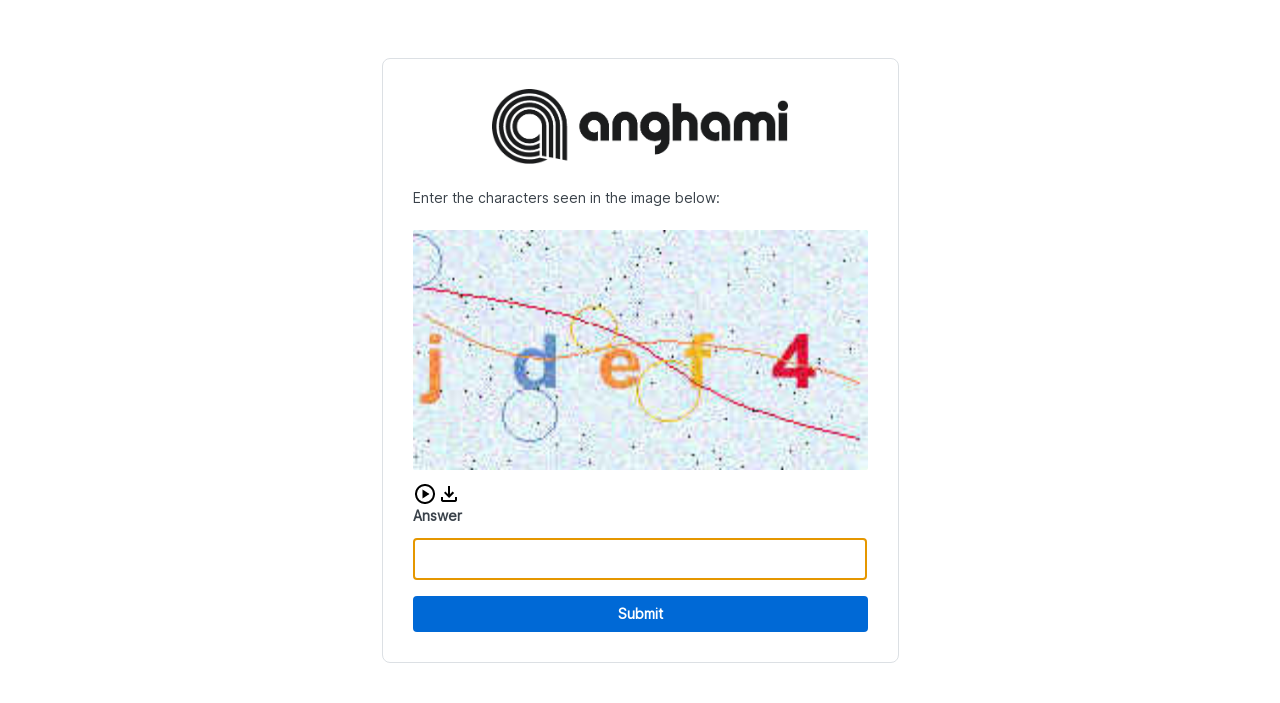

--- FILE ---
content_type: text/css
request_url: https://play.anghami.com/_fs-ch-1T1wmsGaOgGaSxcX/assets/styles.css
body_size: 4066
content:
@font-face {
  font-family: 'Inter';
  font-style: normal;
  font-weight: 400;
  src: url('/_fs-ch-1T1wmsGaOgGaSxcX/assets/inter-var.woff2') format('woff2');
  font-display: swap;
}

body {
  margin: 0;
  font-size: 14px;
  color: #3a424a;
  font-family: 'Inter', sans-serif;
}

button {
  cursor: pointer;
  font-family: 'Inter', sans-serif;
}

#pageContainer {
  display: flex;
  position: fixed;
  height: 100%;
  width: 100%;
  justify-content: center;
  align-items: center;
}

#contentContainer {
  display: flex;
  flex-direction: column;
  border: 1px solid #dce0e4;
  border-radius: 8px;
  padding: 30px;
  width: 455px;
  transition: width 0.3s ease;
}

#captchaTitle {
  font-weight: 400;
  line-height: 20px;
  text-align: left;
  margin-top: 24px;
}

#captchaImage {
  display: block;
  height: 240px;
  margin-top: 8px;
  border-radius: 2px;
  width: 100%;
}

#captchaContainer {
  position: relative;
}

#inputContainer {
  display: flex;
}

#audioContainer {
  display: flex;
  justify-content: right;
  align-items: center;
  margin-top: 12px;
}

#audioDownload {
  display: inline-block;
  width: 24px;
  height: 24px;
  background-size: contain;
  background-repeat: no-repeat;
  background-position: center;
  cursor: pointer;
}

#inputLabel {
  font-weight: 600;
  display: block;
  text-align: left;
  line-height: 20px;
}

#audioButton {
  cursor: pointer;
}

#capForm {
  text-align: left;
  width: 100%;
}

#capInput {
  border-radius: 4px;
  border: 1px solid #677483;
  display: block;
  width: 98.68%;
  height: 36px;
  font-size: 16px;
  margin-top: 12px;
  padding: 2px;
  font-family: 'Inter', sans-serif;
}

#capSubmit {
  border-radius: 4px;
  padding: 8px 16px 8px 16px;
  font-weight: 600;
  width: 100%;
  color: #ffffff;
  background-color: #0069d6;
  font-size: 14px;
  box-shadow: none;
  border: 0px;
  line-height: 20px;
  margin-top: 16px;
}

#errorContainer {
  background-color: #fef1f1;
  margin-top: 16px;
  text-align: left;
  border-radius: 4px;
  display: none;
  font-weight: 400;
  padding: 16px 24px 16px 24px;
}

#fastlyErrorIcon {
  height: 17px;
  width: 17px;
  margin-right: 16px;
  text-align: center;
}

#errorText {
  display: inline;
  font-size: 16px;
  line-height: 20px;
}

@media (max-width: 768px) {
  #contentContainer {
    width: 90%;
    padding: 18px;
  }
}

#contentContainer > #spinnerText {
  font-weight: 400;
  text-align: center;
}

#contentContainer > #spinner {
  height: 100px;
}

#errorModal {
  display: none;
  position: fixed;
  top: 50%;
  left: 50%;
  transform: translate(-50%, -50%);
  padding: 20px;
  background-color: #ffffff;
  border: 1px solid #a9a9a9;
  border-radius: 8px;
  z-index: 10;
}

#errorModalBtn {
  background-color: #0069d6;
  color: #ffffff;
  padding: 10px;
  border: none;
  border-radius: 4px;
}

noscript {
  height: 100vh;
  display: flex;
  align-items: center;
  justify-content: center;
}

.noscript-container {
  text-align: center;
  font-size: 14px;
  color: #3a424a;
  border-radius: 8px;
  padding: 40px;
  border: 1px solid #dce0e4;
  width: 375px;
}

.noscript-content {
  display: flex;
  flex-direction: column;
  justify-content: center;
  align-items: center;
}

.error-page {
  height: 100vh;
  display: flex;
  align-items: center;
  justify-content: center;
  flex-direction: column;
}

.error-container {
  text-align: center;
  font-size: 14px;
  color: #3a424a;
  border-radius: 8px;
  padding: 40px;
  border: 1px solid #dce0e4;
  width: 375px;
  display: flex;
  flex-direction: column;
  justify-content: center;
  align-items: center;
}

.error-span {
  font-weight: 800;
  font-size: 20px;
  margin-left: 4px;
}

.noscript-span {
  font-weight: 800;
  font-size: 20px;
  line-height: 28px;
  margin-top: 14px;
  margin-bottom: 6px;
}

.error-text-container {
  display: flex;
  flex-direction: column;
  margin-top: 5px;
  justify-content: center;
  align-items: center;
}

.errorIcon {
  margin-bottom: 5px;
}

.error-icon {
  margin-top: 5px;
}

.sr-only {
  position: absolute;
  width: 1px;
  height: 1px;
  padding: 0;
  margin: -1px;
  overflow: hidden;
  clip: rect(0, 0, 0, 0);
  white-space: nowrap;
  border: 0;
}
